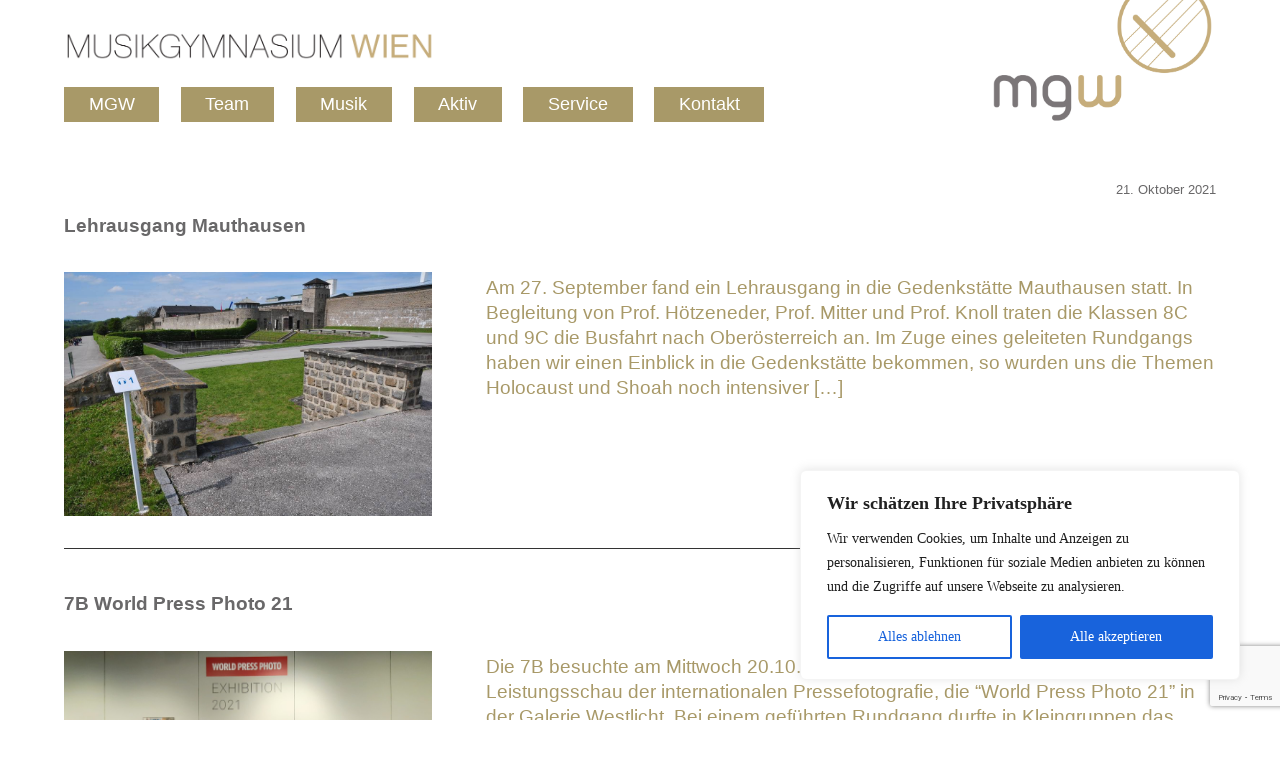

--- FILE ---
content_type: text/html; charset=utf-8
request_url: https://www.google.com/recaptcha/api2/anchor?ar=1&k=6LfmqYAUAAAAAFm_WxXt_NFT0DpJV5QinPKFPJPQ&co=aHR0cHM6Ly93d3cubWd3LmF0OjQ0Mw..&hl=en&v=PoyoqOPhxBO7pBk68S4YbpHZ&size=invisible&anchor-ms=20000&execute-ms=30000&cb=ymn2u0ebtxih
body_size: 48494
content:
<!DOCTYPE HTML><html dir="ltr" lang="en"><head><meta http-equiv="Content-Type" content="text/html; charset=UTF-8">
<meta http-equiv="X-UA-Compatible" content="IE=edge">
<title>reCAPTCHA</title>
<style type="text/css">
/* cyrillic-ext */
@font-face {
  font-family: 'Roboto';
  font-style: normal;
  font-weight: 400;
  font-stretch: 100%;
  src: url(//fonts.gstatic.com/s/roboto/v48/KFO7CnqEu92Fr1ME7kSn66aGLdTylUAMa3GUBHMdazTgWw.woff2) format('woff2');
  unicode-range: U+0460-052F, U+1C80-1C8A, U+20B4, U+2DE0-2DFF, U+A640-A69F, U+FE2E-FE2F;
}
/* cyrillic */
@font-face {
  font-family: 'Roboto';
  font-style: normal;
  font-weight: 400;
  font-stretch: 100%;
  src: url(//fonts.gstatic.com/s/roboto/v48/KFO7CnqEu92Fr1ME7kSn66aGLdTylUAMa3iUBHMdazTgWw.woff2) format('woff2');
  unicode-range: U+0301, U+0400-045F, U+0490-0491, U+04B0-04B1, U+2116;
}
/* greek-ext */
@font-face {
  font-family: 'Roboto';
  font-style: normal;
  font-weight: 400;
  font-stretch: 100%;
  src: url(//fonts.gstatic.com/s/roboto/v48/KFO7CnqEu92Fr1ME7kSn66aGLdTylUAMa3CUBHMdazTgWw.woff2) format('woff2');
  unicode-range: U+1F00-1FFF;
}
/* greek */
@font-face {
  font-family: 'Roboto';
  font-style: normal;
  font-weight: 400;
  font-stretch: 100%;
  src: url(//fonts.gstatic.com/s/roboto/v48/KFO7CnqEu92Fr1ME7kSn66aGLdTylUAMa3-UBHMdazTgWw.woff2) format('woff2');
  unicode-range: U+0370-0377, U+037A-037F, U+0384-038A, U+038C, U+038E-03A1, U+03A3-03FF;
}
/* math */
@font-face {
  font-family: 'Roboto';
  font-style: normal;
  font-weight: 400;
  font-stretch: 100%;
  src: url(//fonts.gstatic.com/s/roboto/v48/KFO7CnqEu92Fr1ME7kSn66aGLdTylUAMawCUBHMdazTgWw.woff2) format('woff2');
  unicode-range: U+0302-0303, U+0305, U+0307-0308, U+0310, U+0312, U+0315, U+031A, U+0326-0327, U+032C, U+032F-0330, U+0332-0333, U+0338, U+033A, U+0346, U+034D, U+0391-03A1, U+03A3-03A9, U+03B1-03C9, U+03D1, U+03D5-03D6, U+03F0-03F1, U+03F4-03F5, U+2016-2017, U+2034-2038, U+203C, U+2040, U+2043, U+2047, U+2050, U+2057, U+205F, U+2070-2071, U+2074-208E, U+2090-209C, U+20D0-20DC, U+20E1, U+20E5-20EF, U+2100-2112, U+2114-2115, U+2117-2121, U+2123-214F, U+2190, U+2192, U+2194-21AE, U+21B0-21E5, U+21F1-21F2, U+21F4-2211, U+2213-2214, U+2216-22FF, U+2308-230B, U+2310, U+2319, U+231C-2321, U+2336-237A, U+237C, U+2395, U+239B-23B7, U+23D0, U+23DC-23E1, U+2474-2475, U+25AF, U+25B3, U+25B7, U+25BD, U+25C1, U+25CA, U+25CC, U+25FB, U+266D-266F, U+27C0-27FF, U+2900-2AFF, U+2B0E-2B11, U+2B30-2B4C, U+2BFE, U+3030, U+FF5B, U+FF5D, U+1D400-1D7FF, U+1EE00-1EEFF;
}
/* symbols */
@font-face {
  font-family: 'Roboto';
  font-style: normal;
  font-weight: 400;
  font-stretch: 100%;
  src: url(//fonts.gstatic.com/s/roboto/v48/KFO7CnqEu92Fr1ME7kSn66aGLdTylUAMaxKUBHMdazTgWw.woff2) format('woff2');
  unicode-range: U+0001-000C, U+000E-001F, U+007F-009F, U+20DD-20E0, U+20E2-20E4, U+2150-218F, U+2190, U+2192, U+2194-2199, U+21AF, U+21E6-21F0, U+21F3, U+2218-2219, U+2299, U+22C4-22C6, U+2300-243F, U+2440-244A, U+2460-24FF, U+25A0-27BF, U+2800-28FF, U+2921-2922, U+2981, U+29BF, U+29EB, U+2B00-2BFF, U+4DC0-4DFF, U+FFF9-FFFB, U+10140-1018E, U+10190-1019C, U+101A0, U+101D0-101FD, U+102E0-102FB, U+10E60-10E7E, U+1D2C0-1D2D3, U+1D2E0-1D37F, U+1F000-1F0FF, U+1F100-1F1AD, U+1F1E6-1F1FF, U+1F30D-1F30F, U+1F315, U+1F31C, U+1F31E, U+1F320-1F32C, U+1F336, U+1F378, U+1F37D, U+1F382, U+1F393-1F39F, U+1F3A7-1F3A8, U+1F3AC-1F3AF, U+1F3C2, U+1F3C4-1F3C6, U+1F3CA-1F3CE, U+1F3D4-1F3E0, U+1F3ED, U+1F3F1-1F3F3, U+1F3F5-1F3F7, U+1F408, U+1F415, U+1F41F, U+1F426, U+1F43F, U+1F441-1F442, U+1F444, U+1F446-1F449, U+1F44C-1F44E, U+1F453, U+1F46A, U+1F47D, U+1F4A3, U+1F4B0, U+1F4B3, U+1F4B9, U+1F4BB, U+1F4BF, U+1F4C8-1F4CB, U+1F4D6, U+1F4DA, U+1F4DF, U+1F4E3-1F4E6, U+1F4EA-1F4ED, U+1F4F7, U+1F4F9-1F4FB, U+1F4FD-1F4FE, U+1F503, U+1F507-1F50B, U+1F50D, U+1F512-1F513, U+1F53E-1F54A, U+1F54F-1F5FA, U+1F610, U+1F650-1F67F, U+1F687, U+1F68D, U+1F691, U+1F694, U+1F698, U+1F6AD, U+1F6B2, U+1F6B9-1F6BA, U+1F6BC, U+1F6C6-1F6CF, U+1F6D3-1F6D7, U+1F6E0-1F6EA, U+1F6F0-1F6F3, U+1F6F7-1F6FC, U+1F700-1F7FF, U+1F800-1F80B, U+1F810-1F847, U+1F850-1F859, U+1F860-1F887, U+1F890-1F8AD, U+1F8B0-1F8BB, U+1F8C0-1F8C1, U+1F900-1F90B, U+1F93B, U+1F946, U+1F984, U+1F996, U+1F9E9, U+1FA00-1FA6F, U+1FA70-1FA7C, U+1FA80-1FA89, U+1FA8F-1FAC6, U+1FACE-1FADC, U+1FADF-1FAE9, U+1FAF0-1FAF8, U+1FB00-1FBFF;
}
/* vietnamese */
@font-face {
  font-family: 'Roboto';
  font-style: normal;
  font-weight: 400;
  font-stretch: 100%;
  src: url(//fonts.gstatic.com/s/roboto/v48/KFO7CnqEu92Fr1ME7kSn66aGLdTylUAMa3OUBHMdazTgWw.woff2) format('woff2');
  unicode-range: U+0102-0103, U+0110-0111, U+0128-0129, U+0168-0169, U+01A0-01A1, U+01AF-01B0, U+0300-0301, U+0303-0304, U+0308-0309, U+0323, U+0329, U+1EA0-1EF9, U+20AB;
}
/* latin-ext */
@font-face {
  font-family: 'Roboto';
  font-style: normal;
  font-weight: 400;
  font-stretch: 100%;
  src: url(//fonts.gstatic.com/s/roboto/v48/KFO7CnqEu92Fr1ME7kSn66aGLdTylUAMa3KUBHMdazTgWw.woff2) format('woff2');
  unicode-range: U+0100-02BA, U+02BD-02C5, U+02C7-02CC, U+02CE-02D7, U+02DD-02FF, U+0304, U+0308, U+0329, U+1D00-1DBF, U+1E00-1E9F, U+1EF2-1EFF, U+2020, U+20A0-20AB, U+20AD-20C0, U+2113, U+2C60-2C7F, U+A720-A7FF;
}
/* latin */
@font-face {
  font-family: 'Roboto';
  font-style: normal;
  font-weight: 400;
  font-stretch: 100%;
  src: url(//fonts.gstatic.com/s/roboto/v48/KFO7CnqEu92Fr1ME7kSn66aGLdTylUAMa3yUBHMdazQ.woff2) format('woff2');
  unicode-range: U+0000-00FF, U+0131, U+0152-0153, U+02BB-02BC, U+02C6, U+02DA, U+02DC, U+0304, U+0308, U+0329, U+2000-206F, U+20AC, U+2122, U+2191, U+2193, U+2212, U+2215, U+FEFF, U+FFFD;
}
/* cyrillic-ext */
@font-face {
  font-family: 'Roboto';
  font-style: normal;
  font-weight: 500;
  font-stretch: 100%;
  src: url(//fonts.gstatic.com/s/roboto/v48/KFO7CnqEu92Fr1ME7kSn66aGLdTylUAMa3GUBHMdazTgWw.woff2) format('woff2');
  unicode-range: U+0460-052F, U+1C80-1C8A, U+20B4, U+2DE0-2DFF, U+A640-A69F, U+FE2E-FE2F;
}
/* cyrillic */
@font-face {
  font-family: 'Roboto';
  font-style: normal;
  font-weight: 500;
  font-stretch: 100%;
  src: url(//fonts.gstatic.com/s/roboto/v48/KFO7CnqEu92Fr1ME7kSn66aGLdTylUAMa3iUBHMdazTgWw.woff2) format('woff2');
  unicode-range: U+0301, U+0400-045F, U+0490-0491, U+04B0-04B1, U+2116;
}
/* greek-ext */
@font-face {
  font-family: 'Roboto';
  font-style: normal;
  font-weight: 500;
  font-stretch: 100%;
  src: url(//fonts.gstatic.com/s/roboto/v48/KFO7CnqEu92Fr1ME7kSn66aGLdTylUAMa3CUBHMdazTgWw.woff2) format('woff2');
  unicode-range: U+1F00-1FFF;
}
/* greek */
@font-face {
  font-family: 'Roboto';
  font-style: normal;
  font-weight: 500;
  font-stretch: 100%;
  src: url(//fonts.gstatic.com/s/roboto/v48/KFO7CnqEu92Fr1ME7kSn66aGLdTylUAMa3-UBHMdazTgWw.woff2) format('woff2');
  unicode-range: U+0370-0377, U+037A-037F, U+0384-038A, U+038C, U+038E-03A1, U+03A3-03FF;
}
/* math */
@font-face {
  font-family: 'Roboto';
  font-style: normal;
  font-weight: 500;
  font-stretch: 100%;
  src: url(//fonts.gstatic.com/s/roboto/v48/KFO7CnqEu92Fr1ME7kSn66aGLdTylUAMawCUBHMdazTgWw.woff2) format('woff2');
  unicode-range: U+0302-0303, U+0305, U+0307-0308, U+0310, U+0312, U+0315, U+031A, U+0326-0327, U+032C, U+032F-0330, U+0332-0333, U+0338, U+033A, U+0346, U+034D, U+0391-03A1, U+03A3-03A9, U+03B1-03C9, U+03D1, U+03D5-03D6, U+03F0-03F1, U+03F4-03F5, U+2016-2017, U+2034-2038, U+203C, U+2040, U+2043, U+2047, U+2050, U+2057, U+205F, U+2070-2071, U+2074-208E, U+2090-209C, U+20D0-20DC, U+20E1, U+20E5-20EF, U+2100-2112, U+2114-2115, U+2117-2121, U+2123-214F, U+2190, U+2192, U+2194-21AE, U+21B0-21E5, U+21F1-21F2, U+21F4-2211, U+2213-2214, U+2216-22FF, U+2308-230B, U+2310, U+2319, U+231C-2321, U+2336-237A, U+237C, U+2395, U+239B-23B7, U+23D0, U+23DC-23E1, U+2474-2475, U+25AF, U+25B3, U+25B7, U+25BD, U+25C1, U+25CA, U+25CC, U+25FB, U+266D-266F, U+27C0-27FF, U+2900-2AFF, U+2B0E-2B11, U+2B30-2B4C, U+2BFE, U+3030, U+FF5B, U+FF5D, U+1D400-1D7FF, U+1EE00-1EEFF;
}
/* symbols */
@font-face {
  font-family: 'Roboto';
  font-style: normal;
  font-weight: 500;
  font-stretch: 100%;
  src: url(//fonts.gstatic.com/s/roboto/v48/KFO7CnqEu92Fr1ME7kSn66aGLdTylUAMaxKUBHMdazTgWw.woff2) format('woff2');
  unicode-range: U+0001-000C, U+000E-001F, U+007F-009F, U+20DD-20E0, U+20E2-20E4, U+2150-218F, U+2190, U+2192, U+2194-2199, U+21AF, U+21E6-21F0, U+21F3, U+2218-2219, U+2299, U+22C4-22C6, U+2300-243F, U+2440-244A, U+2460-24FF, U+25A0-27BF, U+2800-28FF, U+2921-2922, U+2981, U+29BF, U+29EB, U+2B00-2BFF, U+4DC0-4DFF, U+FFF9-FFFB, U+10140-1018E, U+10190-1019C, U+101A0, U+101D0-101FD, U+102E0-102FB, U+10E60-10E7E, U+1D2C0-1D2D3, U+1D2E0-1D37F, U+1F000-1F0FF, U+1F100-1F1AD, U+1F1E6-1F1FF, U+1F30D-1F30F, U+1F315, U+1F31C, U+1F31E, U+1F320-1F32C, U+1F336, U+1F378, U+1F37D, U+1F382, U+1F393-1F39F, U+1F3A7-1F3A8, U+1F3AC-1F3AF, U+1F3C2, U+1F3C4-1F3C6, U+1F3CA-1F3CE, U+1F3D4-1F3E0, U+1F3ED, U+1F3F1-1F3F3, U+1F3F5-1F3F7, U+1F408, U+1F415, U+1F41F, U+1F426, U+1F43F, U+1F441-1F442, U+1F444, U+1F446-1F449, U+1F44C-1F44E, U+1F453, U+1F46A, U+1F47D, U+1F4A3, U+1F4B0, U+1F4B3, U+1F4B9, U+1F4BB, U+1F4BF, U+1F4C8-1F4CB, U+1F4D6, U+1F4DA, U+1F4DF, U+1F4E3-1F4E6, U+1F4EA-1F4ED, U+1F4F7, U+1F4F9-1F4FB, U+1F4FD-1F4FE, U+1F503, U+1F507-1F50B, U+1F50D, U+1F512-1F513, U+1F53E-1F54A, U+1F54F-1F5FA, U+1F610, U+1F650-1F67F, U+1F687, U+1F68D, U+1F691, U+1F694, U+1F698, U+1F6AD, U+1F6B2, U+1F6B9-1F6BA, U+1F6BC, U+1F6C6-1F6CF, U+1F6D3-1F6D7, U+1F6E0-1F6EA, U+1F6F0-1F6F3, U+1F6F7-1F6FC, U+1F700-1F7FF, U+1F800-1F80B, U+1F810-1F847, U+1F850-1F859, U+1F860-1F887, U+1F890-1F8AD, U+1F8B0-1F8BB, U+1F8C0-1F8C1, U+1F900-1F90B, U+1F93B, U+1F946, U+1F984, U+1F996, U+1F9E9, U+1FA00-1FA6F, U+1FA70-1FA7C, U+1FA80-1FA89, U+1FA8F-1FAC6, U+1FACE-1FADC, U+1FADF-1FAE9, U+1FAF0-1FAF8, U+1FB00-1FBFF;
}
/* vietnamese */
@font-face {
  font-family: 'Roboto';
  font-style: normal;
  font-weight: 500;
  font-stretch: 100%;
  src: url(//fonts.gstatic.com/s/roboto/v48/KFO7CnqEu92Fr1ME7kSn66aGLdTylUAMa3OUBHMdazTgWw.woff2) format('woff2');
  unicode-range: U+0102-0103, U+0110-0111, U+0128-0129, U+0168-0169, U+01A0-01A1, U+01AF-01B0, U+0300-0301, U+0303-0304, U+0308-0309, U+0323, U+0329, U+1EA0-1EF9, U+20AB;
}
/* latin-ext */
@font-face {
  font-family: 'Roboto';
  font-style: normal;
  font-weight: 500;
  font-stretch: 100%;
  src: url(//fonts.gstatic.com/s/roboto/v48/KFO7CnqEu92Fr1ME7kSn66aGLdTylUAMa3KUBHMdazTgWw.woff2) format('woff2');
  unicode-range: U+0100-02BA, U+02BD-02C5, U+02C7-02CC, U+02CE-02D7, U+02DD-02FF, U+0304, U+0308, U+0329, U+1D00-1DBF, U+1E00-1E9F, U+1EF2-1EFF, U+2020, U+20A0-20AB, U+20AD-20C0, U+2113, U+2C60-2C7F, U+A720-A7FF;
}
/* latin */
@font-face {
  font-family: 'Roboto';
  font-style: normal;
  font-weight: 500;
  font-stretch: 100%;
  src: url(//fonts.gstatic.com/s/roboto/v48/KFO7CnqEu92Fr1ME7kSn66aGLdTylUAMa3yUBHMdazQ.woff2) format('woff2');
  unicode-range: U+0000-00FF, U+0131, U+0152-0153, U+02BB-02BC, U+02C6, U+02DA, U+02DC, U+0304, U+0308, U+0329, U+2000-206F, U+20AC, U+2122, U+2191, U+2193, U+2212, U+2215, U+FEFF, U+FFFD;
}
/* cyrillic-ext */
@font-face {
  font-family: 'Roboto';
  font-style: normal;
  font-weight: 900;
  font-stretch: 100%;
  src: url(//fonts.gstatic.com/s/roboto/v48/KFO7CnqEu92Fr1ME7kSn66aGLdTylUAMa3GUBHMdazTgWw.woff2) format('woff2');
  unicode-range: U+0460-052F, U+1C80-1C8A, U+20B4, U+2DE0-2DFF, U+A640-A69F, U+FE2E-FE2F;
}
/* cyrillic */
@font-face {
  font-family: 'Roboto';
  font-style: normal;
  font-weight: 900;
  font-stretch: 100%;
  src: url(//fonts.gstatic.com/s/roboto/v48/KFO7CnqEu92Fr1ME7kSn66aGLdTylUAMa3iUBHMdazTgWw.woff2) format('woff2');
  unicode-range: U+0301, U+0400-045F, U+0490-0491, U+04B0-04B1, U+2116;
}
/* greek-ext */
@font-face {
  font-family: 'Roboto';
  font-style: normal;
  font-weight: 900;
  font-stretch: 100%;
  src: url(//fonts.gstatic.com/s/roboto/v48/KFO7CnqEu92Fr1ME7kSn66aGLdTylUAMa3CUBHMdazTgWw.woff2) format('woff2');
  unicode-range: U+1F00-1FFF;
}
/* greek */
@font-face {
  font-family: 'Roboto';
  font-style: normal;
  font-weight: 900;
  font-stretch: 100%;
  src: url(//fonts.gstatic.com/s/roboto/v48/KFO7CnqEu92Fr1ME7kSn66aGLdTylUAMa3-UBHMdazTgWw.woff2) format('woff2');
  unicode-range: U+0370-0377, U+037A-037F, U+0384-038A, U+038C, U+038E-03A1, U+03A3-03FF;
}
/* math */
@font-face {
  font-family: 'Roboto';
  font-style: normal;
  font-weight: 900;
  font-stretch: 100%;
  src: url(//fonts.gstatic.com/s/roboto/v48/KFO7CnqEu92Fr1ME7kSn66aGLdTylUAMawCUBHMdazTgWw.woff2) format('woff2');
  unicode-range: U+0302-0303, U+0305, U+0307-0308, U+0310, U+0312, U+0315, U+031A, U+0326-0327, U+032C, U+032F-0330, U+0332-0333, U+0338, U+033A, U+0346, U+034D, U+0391-03A1, U+03A3-03A9, U+03B1-03C9, U+03D1, U+03D5-03D6, U+03F0-03F1, U+03F4-03F5, U+2016-2017, U+2034-2038, U+203C, U+2040, U+2043, U+2047, U+2050, U+2057, U+205F, U+2070-2071, U+2074-208E, U+2090-209C, U+20D0-20DC, U+20E1, U+20E5-20EF, U+2100-2112, U+2114-2115, U+2117-2121, U+2123-214F, U+2190, U+2192, U+2194-21AE, U+21B0-21E5, U+21F1-21F2, U+21F4-2211, U+2213-2214, U+2216-22FF, U+2308-230B, U+2310, U+2319, U+231C-2321, U+2336-237A, U+237C, U+2395, U+239B-23B7, U+23D0, U+23DC-23E1, U+2474-2475, U+25AF, U+25B3, U+25B7, U+25BD, U+25C1, U+25CA, U+25CC, U+25FB, U+266D-266F, U+27C0-27FF, U+2900-2AFF, U+2B0E-2B11, U+2B30-2B4C, U+2BFE, U+3030, U+FF5B, U+FF5D, U+1D400-1D7FF, U+1EE00-1EEFF;
}
/* symbols */
@font-face {
  font-family: 'Roboto';
  font-style: normal;
  font-weight: 900;
  font-stretch: 100%;
  src: url(//fonts.gstatic.com/s/roboto/v48/KFO7CnqEu92Fr1ME7kSn66aGLdTylUAMaxKUBHMdazTgWw.woff2) format('woff2');
  unicode-range: U+0001-000C, U+000E-001F, U+007F-009F, U+20DD-20E0, U+20E2-20E4, U+2150-218F, U+2190, U+2192, U+2194-2199, U+21AF, U+21E6-21F0, U+21F3, U+2218-2219, U+2299, U+22C4-22C6, U+2300-243F, U+2440-244A, U+2460-24FF, U+25A0-27BF, U+2800-28FF, U+2921-2922, U+2981, U+29BF, U+29EB, U+2B00-2BFF, U+4DC0-4DFF, U+FFF9-FFFB, U+10140-1018E, U+10190-1019C, U+101A0, U+101D0-101FD, U+102E0-102FB, U+10E60-10E7E, U+1D2C0-1D2D3, U+1D2E0-1D37F, U+1F000-1F0FF, U+1F100-1F1AD, U+1F1E6-1F1FF, U+1F30D-1F30F, U+1F315, U+1F31C, U+1F31E, U+1F320-1F32C, U+1F336, U+1F378, U+1F37D, U+1F382, U+1F393-1F39F, U+1F3A7-1F3A8, U+1F3AC-1F3AF, U+1F3C2, U+1F3C4-1F3C6, U+1F3CA-1F3CE, U+1F3D4-1F3E0, U+1F3ED, U+1F3F1-1F3F3, U+1F3F5-1F3F7, U+1F408, U+1F415, U+1F41F, U+1F426, U+1F43F, U+1F441-1F442, U+1F444, U+1F446-1F449, U+1F44C-1F44E, U+1F453, U+1F46A, U+1F47D, U+1F4A3, U+1F4B0, U+1F4B3, U+1F4B9, U+1F4BB, U+1F4BF, U+1F4C8-1F4CB, U+1F4D6, U+1F4DA, U+1F4DF, U+1F4E3-1F4E6, U+1F4EA-1F4ED, U+1F4F7, U+1F4F9-1F4FB, U+1F4FD-1F4FE, U+1F503, U+1F507-1F50B, U+1F50D, U+1F512-1F513, U+1F53E-1F54A, U+1F54F-1F5FA, U+1F610, U+1F650-1F67F, U+1F687, U+1F68D, U+1F691, U+1F694, U+1F698, U+1F6AD, U+1F6B2, U+1F6B9-1F6BA, U+1F6BC, U+1F6C6-1F6CF, U+1F6D3-1F6D7, U+1F6E0-1F6EA, U+1F6F0-1F6F3, U+1F6F7-1F6FC, U+1F700-1F7FF, U+1F800-1F80B, U+1F810-1F847, U+1F850-1F859, U+1F860-1F887, U+1F890-1F8AD, U+1F8B0-1F8BB, U+1F8C0-1F8C1, U+1F900-1F90B, U+1F93B, U+1F946, U+1F984, U+1F996, U+1F9E9, U+1FA00-1FA6F, U+1FA70-1FA7C, U+1FA80-1FA89, U+1FA8F-1FAC6, U+1FACE-1FADC, U+1FADF-1FAE9, U+1FAF0-1FAF8, U+1FB00-1FBFF;
}
/* vietnamese */
@font-face {
  font-family: 'Roboto';
  font-style: normal;
  font-weight: 900;
  font-stretch: 100%;
  src: url(//fonts.gstatic.com/s/roboto/v48/KFO7CnqEu92Fr1ME7kSn66aGLdTylUAMa3OUBHMdazTgWw.woff2) format('woff2');
  unicode-range: U+0102-0103, U+0110-0111, U+0128-0129, U+0168-0169, U+01A0-01A1, U+01AF-01B0, U+0300-0301, U+0303-0304, U+0308-0309, U+0323, U+0329, U+1EA0-1EF9, U+20AB;
}
/* latin-ext */
@font-face {
  font-family: 'Roboto';
  font-style: normal;
  font-weight: 900;
  font-stretch: 100%;
  src: url(//fonts.gstatic.com/s/roboto/v48/KFO7CnqEu92Fr1ME7kSn66aGLdTylUAMa3KUBHMdazTgWw.woff2) format('woff2');
  unicode-range: U+0100-02BA, U+02BD-02C5, U+02C7-02CC, U+02CE-02D7, U+02DD-02FF, U+0304, U+0308, U+0329, U+1D00-1DBF, U+1E00-1E9F, U+1EF2-1EFF, U+2020, U+20A0-20AB, U+20AD-20C0, U+2113, U+2C60-2C7F, U+A720-A7FF;
}
/* latin */
@font-face {
  font-family: 'Roboto';
  font-style: normal;
  font-weight: 900;
  font-stretch: 100%;
  src: url(//fonts.gstatic.com/s/roboto/v48/KFO7CnqEu92Fr1ME7kSn66aGLdTylUAMa3yUBHMdazQ.woff2) format('woff2');
  unicode-range: U+0000-00FF, U+0131, U+0152-0153, U+02BB-02BC, U+02C6, U+02DA, U+02DC, U+0304, U+0308, U+0329, U+2000-206F, U+20AC, U+2122, U+2191, U+2193, U+2212, U+2215, U+FEFF, U+FFFD;
}

</style>
<link rel="stylesheet" type="text/css" href="https://www.gstatic.com/recaptcha/releases/PoyoqOPhxBO7pBk68S4YbpHZ/styles__ltr.css">
<script nonce="k9klDOU3J_JeoF-MdLN50Q" type="text/javascript">window['__recaptcha_api'] = 'https://www.google.com/recaptcha/api2/';</script>
<script type="text/javascript" src="https://www.gstatic.com/recaptcha/releases/PoyoqOPhxBO7pBk68S4YbpHZ/recaptcha__en.js" nonce="k9klDOU3J_JeoF-MdLN50Q">
      
    </script></head>
<body><div id="rc-anchor-alert" class="rc-anchor-alert"></div>
<input type="hidden" id="recaptcha-token" value="[base64]">
<script type="text/javascript" nonce="k9klDOU3J_JeoF-MdLN50Q">
      recaptcha.anchor.Main.init("[\x22ainput\x22,[\x22bgdata\x22,\x22\x22,\[base64]/[base64]/[base64]/[base64]/cjw8ejpyPj4+eil9Y2F0Y2gobCl7dGhyb3cgbDt9fSxIPWZ1bmN0aW9uKHcsdCx6KXtpZih3PT0xOTR8fHc9PTIwOCl0LnZbd10/dC52W3ddLmNvbmNhdCh6KTp0LnZbd109b2Yoeix0KTtlbHNle2lmKHQuYkImJnchPTMxNylyZXR1cm47dz09NjZ8fHc9PTEyMnx8dz09NDcwfHx3PT00NHx8dz09NDE2fHx3PT0zOTd8fHc9PTQyMXx8dz09Njh8fHc9PTcwfHx3PT0xODQ/[base64]/[base64]/[base64]/bmV3IGRbVl0oSlswXSk6cD09Mj9uZXcgZFtWXShKWzBdLEpbMV0pOnA9PTM/bmV3IGRbVl0oSlswXSxKWzFdLEpbMl0pOnA9PTQ/[base64]/[base64]/[base64]/[base64]\x22,\[base64]\\u003d\x22,\x22woXDm8Kjw6wLN2ldbnXCkMKCw6M2Z8O2O1PDtsKrSELCscO5w5tMVsKJJsKGY8KOEcKrwrRPwrHCuh4LwoN7w6vDkR5EwrzCvkMnwrrDokF6FsOfwpN6w6HDnmvCtl8fwpnCicO/[base64]/DmMKHw5QHw6B6bXXCicK7w73Dt8O+WcOIPcObwp5Bw6wMbQrDq8K9wo3ChiYEYXjClsOcTcKkw4tFwr/[base64]/VhLCtU1awrDCnMOfw7h0HcOqwofDqkgIOsKsEBbCkmXClXszwofClMKqCQpJw7nDmS3CsMOsLcKPw5QuwrsDw5gwQcOhE8KAw67DrMKcHi5pw5jDv8KZw6YcSMOew7vCnzLChsOGw6o0w6bDuMKewpTCq8K8w4PDp8KPw5dZw6LDscO/YF8sUcK2wp7DisOyw5kwKCU9wp14XE3ChT7DusOYw6jCrcKzW8KedhPDlEwXwoorw49OwpvCgzXDqMOhbw3DnVzDrsKcwrHDuhbDrH/CtsO4wppUKADCuH0swrhjw5tkw5VgAMONAQxUw6HCjMKBw6PCrSzCqRbCoGnCt3DCpRRHc8OWDWVMOcKMwpjDtTM1w47CnhbDpcKpOMKlIWHDh8Kow6zCtg/DlxYCw6jCiw0FZ1dDwqppS8OYMMKCw4XCo0jCgmzCmMK9cMKYPixoYiQVw6/Dh8KTw4TCskN+biLDuR4KKMOBWDF7TynDknvDgiAJwpAGwqEHXcKZwqRBw5oEwpxOT8KZdWkZQSTCl2nChm4eWCYWcz/DnMKew4srw77DosOmw65aw7nCnsKsNCxWwoTDog/Cg0pEScOSVMOQwpLCr8KPwqzCssKkSHfDgsOWf1vDjRN5TUlAwqdvwromwrfCq8KSwp3CicORwr03dgTDhW8xw4PCg8KRUR1Mw6lVw41tw7nCtsKPw4/[base64]/TsKaPcOhwrp3w6/CpsKgYsKrccKTTsKmaWElwp/CqcK/JRjCnXDDqsKAfng7KzxBX1zCscO1N8KYw4FuAMOkw4hsRiHCpwXDtCnCoVvCvcO3YizCpsKZOsKnw5d5TcK2OU7ChsKKaXwiYMKCZjdiw6w1QMOBW3bDnMOowo7DhS1Rd8OMbhU1w70Ow4/[base64]/DrmYKGn5cSgXCuGrDuDIewoIkHWPDrQDCtGRzKsOCw5TCu1fDtsOrbVdkw4pJc0VEw47DqMOMw4sLwqYqw4xqwpvDtTgzeHzCnWMZQ8KrXcKjwrXDqBXCjRTCjgAZfMKDwo9UVR/CusOUwrjChwDCqsO8w6LDv3xZNg3DiRrDscKJwrNYw57Ch0lDworDklUXw47DrVoQGMK+fcKJC8K0wrJ5w5vDkMOQLHjDpw3DjwvDjHHDoxvCh2DCow3Dr8KOHsKuZcK/JMObB33Cu1AawrvCom91HQdHcyfCiVLCgCfCg8KpS3hUwrJRwo59w5rCv8KGJXxLw5DCi8Omw6HDksK/w63CjsOgf0XDgCc+O8OKwrDDlkRWwrhxMTbCoD9OwqHCs8K5ZQ/Ch8KkZ8ODw4HDlhYQbcOiwpTCjwFuEMO/[base64]/[base64]/Cl8KawpbDsG7DnsKHwohswodRwp9DUcOvw7Mtwp/Cuh92AmfDpMKawod/eycGwoLCvRXCmcKhw4I5w73DpTPDvwFnbhHDmFPDjn0oLXPDtwrCisKTwqDCo8KXwqcsbcO5HcOPwojDkGLCv3HCmFfDqgXDuGXCn8OFw7gnwqIyw6g0QjnCj8KGwrPDpMK/wqHCnH3DmsK1w5VmFwNtwpAHw4U9R17ClcOIw6l3w4x0N0vDo8KLPcOgSn4Uw7NlFWLCj8OdwprDocOEG3LCngfChMO9e8KcOcKZw4zCgsKYDEJUwqTCisK+JsKmNjnDi1HCpsO/w4INGGPDmR7Ct8ONw4TCm2wEdcOBw6EBw6k3wr0CeBZjfRZcw6vDuhsGI8OQwqBPwq97wq3DvMKmw6rCsDcfw5YIw54TaE4xwoUYwoNcwozDqw03w5XCrcOhw7dcc8OXQ8OCwq4Tw4vCiD7CtcOew6TDo8O+wqwLZsK5w65Ye8OLwrDDlcKKwoUcTcKDwrZ/wo/CngHCh8OOwpJhGMO3e0FuwqfCtsO9GcKlXwRjJ8Olwo9nWcK6J8K4wrYKdCUWU8KmB8K9wqkgDsO3CMKzw6tZw5vDgUvDl8OEw5zDk0/DuMOyUG7CoMK+GsOwGcO6wonDoAR3GcKwwpnDmsOfCsOtwr4rw5LClhMCw40YbMOiwpXCnMO0ScOCRHzChE05XwdCTwzCrhzCusKTYlskwr/DiFBvwqXCq8Kqw6vCoMOpHkPDuzHDhyHCrE5CB8KEIC4kwr3DjcOwM8OaFU8lZcKBw4E4w67DhcOjdsKOUW7DjBfCvcK6aMOtR8K/[base64]/wqQRwrvCvSbDkB/[base64]/Dl8KUBlfCqsKeEcOGw4plIH7CgBhcKTjDj25cw5Z4w53DvzUuw4I5ecK6dnNvGcOzw4hSwrlwWUx+PMOqwow+XsK2IcK/[base64]/DjWlqwpfDq8OeB35FwofCp8OJYcKUwpF0I057w7wrwr/[base64]/w6DDkMO3fcKpdcOQGn87w7LDiMKzQFtceMK7wq8ywq7Cuy/DtnnDnsKcwoBMSjIlXFwBwqZYw6wmw4tvw5ZLMG0mI2vCmy9swoBvwqM2w77CicO3w7fDpwzCg8KHGDDDrCvDgMOXwqpBwpUOawrCmcO/[base64]/DscOHw7bDiCdGWcO4QQbDpsOMw7BVwr/DisOSBsObVwPDjFLCgzVqwr7CgcK7w4hjDUMcL8ONDlrDrcOiworDuCBBWMOkSAbDvksYw6rDhcOAfwfDqntHw4DCsB3CnA5bGxLCuA8IRCNJI8OXw6PDoC7CiMKJUjpbwpR/wqLDpE0cEMOeMzzDhXYdw5PCmwoCXcOowoLCvSByLQXCl8KSCwQJbVrCpT9tw7pMw4IzIV1Kwrh6KcOSa8O6GyUcFEIPw4/DvMKgaGbDvHoDSSrCunJsXsO8PcKYw4o3WFpww6wmw6/[base64]/DssKnUxjChk0nwqAHbsK1dVRgw5Ymw5MqwpXDs2DCmTAtw5LDm8Kaw4NAbsO8wojDlMK2woDDoEXCj39NTi/CrsK7OyEAwpNjwr1kw4/[base64]/[base64]/[base64]/Ci8Kcw6wNNcOuNsO0IcOZZzBsQ8KBwpTDkl4AWcKcd1NoA3nCnV7DncKROk1cw5jDpEtawr1XODXDjQ9pwpTDui3CsVA2WUNPw6rCj0B9HcONwr0Qw4jDkS0Zw4DCnyVYUcOmXcK/GsOICsO5dWLCvDNnw7XCoiLChglBS8Kdw7MwwpLCp8O/BsOLCVbCocOrYsOcU8K/w5/[base64]/Cg8OAwrAjwqpaw65Vw4/DrF/DtEnCpjnCsG/[base64]/[base64]/wqhlRcKAwpkxMgU/B3YbKU86ScO3aVfCqWLCoCEWwqZ9wobCicOXPEs3w5ZqdcKpw6DCo8K8w6/CgMOxw7LDncO5KsKowqMSwr/CuRfDtsKRKcKLRsOhAF3DkXF3wqYUeMKaw7TDllBcwqs9GMK+FzrDtsOrw5pLwrXCqUY/w4/DpnN9w7DDrxstwqUAw70kBEXCl8OuAsOkw48iwovCk8Kgwr7CqFfDhsOxRsOFw7bDhsK6QsO8wrTCjzjDmsOEPnHDoFgueMO/[base64]/ChEI4w7DDpcOBw4tiAsKjw6DDg3Vsw7jCtMKiw44Nw5HChFxoLsOvQT7Dm8KlJMOXw6AWwpguWlfDh8KKZx/CgmJuwoAjS8OBwovDlg/CtMO8wrZ6w7jDuxoLwpMFw7DDoFXDqljDvMKJw4fChjrCrsKLwpfCt8OPwq4lw6rDpidKVFBqwrpNXsO/PsOiF8O/[base64]/w4TDsSjClgnDgMO0IMO0XMOzJUZKw7xIwogCw4nDqktjWA0qwqZjd8KHBjBZwqfClUNaPm3CssOoSMO2wpRFw4bCmMOlasKCw6vDvcKNaQDDl8KTUMObw4nDr2xgwrgYw7DDnsKYSFVUwoXDgh0gwoXDmGjCoWAmRFDCg8KMw7zCmzlPw5rDvsK2MRZZwrbCtjdvwp/[base64]/CksKzFhLDohvCqQnDlMK9wozCnW0WD3gUajAZWMKlZcKWw7TDvn/Cnm0pw5zCsU9fOX7DuSTDlsO5worCqW44XsOawqhLw6dywrnDhsKkw4gCY8OJIi5+wrV7w4bCgMKGfikgBHgdwoF/wowHwprCo1XCscK2wqFrJ8KCwqfCm1LCjjvDiMKNXDTDrxg1DTXCgcKUZS4/[base64]/Dj8O7wrE9OkrDi8K0Fl3Cu2olwr16wq/CqcKde8KBw4h2wq/CkV9RL8O+w4XDqk/[base64]/DrhvCpsO2wqgpwrRQw4TDgSZULXXCi0QsMcORNWRrWsKuBsKLwqXCvsOsw7vDm0oLS8OTwr7DqMOtYQLCmhIKw4TDk8KGA8KUDxE7wo3DmiJhUhRYwqs3wpNfbcOQUsKBRSHDvMKkIyPCkMKHXUPDl8OtST9vM2o/YMKDwolRDntswoZQEAHCgVoldC9wUn4aeDjDq8OewoLChMOrQcOaBWrDpjzDmMK/AcKGw4XDvBMnLxI/w77Di8OfUnjDnMKxw5hXUMOCwqYYwojCtlXCssOiexhwNSp7esKvQz4mwo3ClWPDjk/CgWTChMKDw4bDilR8Vgg9wqjDiWlfwqR6wpACRsOoQxnDkMKbQsO9wo1NY8Odw5/CgMOseG7CkMOXw4ZrwqbCuMO/TgB2PcK+wo/Dr8OnwrQjC0xnEAdiwqHCtMOrwojDs8KEWMOeBsOHwr7Dj8OWC0x/wpw4w7ByDQxew5XCjWbCvjBNcMO3w7ZIIAgbwrjCvsODC2LDuWAFfjkaeMKyecKVwqLDhsOzw5k/CMOQwqHDg8O3wrV2D24qS8KXw5VhHcKGXQ7DvX/DiEdTVcKkw5/[base64]/CviHCiDFqw4/CkgRGNsOfw7rDiCPCmBJ/wrktw7TDr8KWwpxtSnw2D8OtAMKrCsO1wrwcw4HCiMKrw5M0IAJML8K6LDAlAGQKwrLDnRnCtBl3MC4GwpHDnCMGw7/DjHFYw6DCg3rCrMOXfMK1Im9IwpLCtsKmwq3Ck8Opw4nDiMOXwrDDj8KqwqHDjkjDqG0jw49qwo/Dr0nDu8OuXVYvEBgrw7gqDXd+wqg0IcOuGHxWVgnDncKRw7/[base64]/Dj8OXw77Dji/[base64]/CicO3w43DqCgnbsKBwpvDmsK7wpTChcKnGT7DmV7DoMOlPsO6w4tiUW95dAPDqBlPwo/DuSlONsKzw4/CjMO2cw0nwoAewpHDpQjDrlIXwrI4HcOkJhIiw5XDhGDDji5kfDvCuBJWDsOxKsOKw4TChmAywqB4YcOEw63CicKbJMKrwrTDtsKZw7RJw50QT8KMwoPDn8KDXSl0fcOjTMOYM8K5wpZ0WVF5wrQ+w7EUaDwPGy/CqUNJCsOYcVsXIFstw5EALcKLw6/DgsOLIihTw6BvJcKLIsOywokwZnPClkQ3X8KJJxbDj8O+S8O9w4oAeMO3w4vDpmEVw5cmwqF7SsKdYAjCnMOAQcK4woPDmMOmwp0XfkvCpVXDtBUrwqEMw6DCjcKlRF/CucOPF1DCmsO/YsKkHQ3CgwFCw7taw63CuzpwSsONKBRzwrlYScOfw47Cl3jDjUrCqSTDmcOEwo/DqMOHQ8ORWmk5w7NyUHdjdsOdYXjCocKAK8Ozw6wGXQnDjjt0SXPCgsKUw4YRF8KYbRB/w5cGwqFUwrBEw7TCsUzCm8KheiMANMKDYsOMVsOHOGYNw7/DhEQWw4JjZwvCksOhwoI4Rk1Qw5c/[base64]/BkI6D8Kpd8O7w7IswqILw5BdYcOZa8K+ZsOBCEfCmBZvw7Bqw63DqMKOZRxlTMKBwpdrMlvCrC3ClAzCpWNlCgDDrwUxCMOhIsK1XH3CoMKVwrfDgUnDg8Okw5VeVAlAwrxlw7/CoXduw6LDmEEQdzrDoMKvMT1gw7ZBwrx8w6vDkAlzwoLDu8KLAzQwMw1kw7smw5PDnVMxb8OYYzglw4nCi8ONGcOzHHHCmcO/GMKIwr/[base64]/[base64]/w5vCkxctwo8GfMOUwobDrMO6wp5yaMOhTVBIwoAzQcOfw7TDjx7DlFggdyVqwrkDwpfDjcK6wovDi8KVw7/Dt8KrUcO2w7jDlE0dbMKoUsKXwoFew7DDlMOGQE7DisOVFgDDqcOHXsONVitDwrLDkSLDgAvCgMKJw6XDjMOmLSN1fcOOwr87GlVmwqrCtAgdSMOJw5nCvsOzM3PDhwpVSUTClC/DlsKHwrTDrDDChsK4wrTCq0HClWHDnHs2HMOxNkZjBkPDl3xDfS4qwo3ClcOCOGlGfRnChsOmwo10MgoxBQzClsKbw57DjcKTwofDsyrDgsKVw5TDiHd5wprDhMOvwprCtcKIXkHCm8K/w5tWwrw7wrjDscKmw70uw4VaCit+IsOxJifDlTTCpsKTDsO9LcKnwonDv8OiFMKyw5oZDsKpJlLDtHwuwpM6B8OVQMO3KEE7w75XHcKuEDPDlcOQAknCgsKlLMKiZmDCpQdoRAHCgzzChCdACMOMQn0/[base64]/TsO8acOUVHElS8ODwo7Cnl1vdcKkd8OVbMOVw4I5w6Fww4fCgXlYwqBrwpXDngXCicOkM1TCiCscw5zCrcO/w51Kw7R+wrZJEcKmw4lOw6jDh3rDpFM/[base64]/AmjCjAfDoGx/wpFlwrjDil4VwpvCqm/DmXvCjsOgMy3Dk13DqSQSdQ3Co8KGWm5Aw5fCuH7DlQ3Cv31Mw4PCksO0wq/DkC5XwrI2QcOmDMOowpvCqMOOV8Kqa8OXwoPCrsKddsOjZcOgAcOuw4HCqMKpw5kQwq/DuiAbw4oxwqYWw444wpfDpjjCux3CiMOkwrXCnn03wq3DpMOYGXBvw4/Dm1nCk23Ds3TDqCpkw5wMw7hcw4lyCgJnRl58LMKtWcO/wrhVw4XCj2QwDWAawoTCv8OmK8KEQ0M3w7vDgMKnw7rCgsO1wrwrw73Di8OmJ8K4w4bCo8OhdS1+w4TCiXXCqTzCuRPCqBPCrSrConMYfTkUwpFkwpvDr05UwpbCicO4wr7Dt8O3w6Quwpp4R8O/wr4BOlUow4l4fsODwpZ6w5k0FHkuw6onfU/CmMOfNztYw7rCpCfDkcKcwpDCoMKuwr7DmsKrQcKHRsOIwookLEZzLjrDjcKYQsOIBcKHcsK1w6DCnD3ClD3DgXFScHpyA8KQdBbCrwDDqH7Dn8OXAcOBKsO+wq4eCFbDvsOgwp3DgsK2BMKzwrBfw4jDn3bCrixSclhIwrPCqMO1wq/CmcOBwooYw4EqPcKrH0XCnMOww71wworCkHPCm3o9w5HDgSMZIsKOw5PCoVhLwpYRP8Kew7BWInBUeR9bR8KUYF43Y8OwwpIkU2lvw69Hwq7CusKCTcOuw4LDhxrDgMKXPMK/wrRRTMOXw5ljwrUDfcKDSMOjVkfChGvDkx/CucOLZ8OYw71cJ8KHw6U5EMO5bcObHnnDjMOYXA3CkQXCssKZWxPDhSl2woRZwofCpsOsZhnDscKOwph4w4LCrC7DtjTCmsO5PAkbQMKgXcKwwrXDvcKucsOkMBQ1HWE4w7TCrnHCvcO6w63DqMKhVsK/VwHClAEkwoXCtcOYwprDn8KuGTzCvVk1wqPCiMKYw71uJD/Cmw4cw619w6TDvQlrMsOyUwnCscK5w4J5MSVucsOXwroUw4nDjcO3wqIhwpPDqTIzw7ZQcsOvVsOcwqZUw47Dv8KowoPDlkoZIUnDgH5zLcOAwqzCun4kKcOgDsKpwqPCgjtXNAfDkMKGAiTCsTknN8OJwpXDhcKQXlTDo3/DgcKDN8O0XD7DvcOHFMOJwrPDlCFiwoPCiMOFYsK/QcOIwpHCvSRZRh3DlyHCthNqwrpdw5bCvMO0KcKBecK8wppEP11mwq/CqMKvw7LClcONwpQOODBHBsOtCcOiwq5Cbi9Mwq54w47DscOEw5cSwpnDqRI+w4PCiG0uw6PDs8OhBn7DrcOQwp1ow53DuCjCgmvCisKTw7Vxw47CqX7Ci8Kvw6UNT8OfC23Dm8KPw4RGCsK0A8KMwo1sw687L8Ogwopuw54EFTHCrzQVwpZ1eGTDmRB1IT/CgQ/Dg08JwotZwpPDnUdJQ8O3WcKdBhnCo8OiwqnCjVVcwqPDrcOtJcObe8OdfnkIw7bDocKKScOkw7ElwqBgwrTDk2TDu0QdZwICdcOlwqAwH8Ogwq/CusKUw7Fnbm1zw6DDnDvDkMOlRkNpWn3Ctg3CkCIJTXpOw5HDgW1mI8KEbMKhBDjDkMOJw47DikrDvsOmHRXDncO5w6dMw4g8WT1MZiHDmMOlNcO/Knx9GMKgwrhrwo/CpTTDmUgVwqjClMOpGcOhF3DDrj9Sw4oBwrnDgsOXD3TCq3okEcOlwoXCqcOrB8KrwrTDu0/DkU8mXcKtMCpNZcONUcOlwr5Yw4oHwrDDgcKXw4bCgSsBw7jCkHpZZsOewr0ALcKqGkANWsKVw67Dt8K3wo7CiXzCr8OtwpzDuVHCuGDCsRjCjMOpOljCuCnCiQLCrQRlw6Mrw5Jww6/CizsBwp/DomBdw7LCpjHDllnDhwPDkMOEwpotw6HDosKRMRHCoHTDlEhvJEPDjMOZwp7Cv8O4FsKjw7ZjwpnDhTg2w5/CvVxkacKPw5vCqMO7AcOewrJswp/ClMODbcKYwq/CiGjCn8KVEVNcFyUsw5vDrznCksKxwoZaw6jCpsKDwrvCk8KYw4oPJAwywrhVwqB/[base64]/DpsKDw5fCgV3DisO1XcOvw7ECIgMpUgZUEGFRwp7DrMOvRAt2wqLDuDg/w4d2F8KpwpvCs8Obw5TDr3UAeXktSmgMD3pnwr3DhX8JWsKQw5MMwqnDlClSCsONM8OFAMKAw7DCjMKEfG0BQyXCh2c2LcOyBWXCjB00wq3Dp8O3YcKUw5jDpUnClMK5w7RMwoFHbcKvw7rDn8Ovw7NOwpTDn8KkwqbDgSfCviTCjUPCqsK7w7PDmTvCp8O3wp/DkMK2KGoBw6spw5xQMsOVUxHClsKCQDjCtcOaE27DhBDCucKXW8OvdntUwpzClntpw4ZfwpJDwpDDsjHCh8K4GMKvwpowZDlMG8OpT8O2E2LDtFZxw4EifkNNw7rCm8KUQGXDvW7CocKVHxPCoMOzcDBNHcKew4/CmTtEw6jDocKLw5vCsGEAfcOTS082cwU/w5whM31HRsKOwptLMVRCSm/DtcKmw7/[base64]/DusOlwqQhCsK/IgE6QcOgwqnCscOFZ8O9w50GKcONw4MDYmrDvUzDi8KiwqtuXsKqwrc0DRhuwqQiUMKEGMOpw5owY8K3ABUOwpLCpcK/wrpvwpLDnsK0Am/Ctm7CuVkUJcKQw7wMwqvCqAwSY0wKGEgJwoIALWNTJsO/OHQbM2XChsKRAcKTwpLDvMO0w5XDnR8JaMKAwqLDtE5mA8OfwoBUG3HDkw52am0Mw5vDrsOkwrHCgkbDmz1jGcODe2QawozDnV1mwqzDmRXCr2hLwpPCrjFNIDvDvnlUwojDol/CvMKJwq0jVsKFwq5EEyTDuh/DoEBEHsKDw5UxAMOWCAolBDFkKSDCjG90NcO3C8KqwrQMNHE7wr0hwqzCtEVeTMOkdcKoOB/DrixCUsOAw4rDnsOONsOJw5hRwr/Dty86JlEqP8O/[base64]/IcO0w6A1w7w5V8K3LcKMw7/[base64]/DjD/CgMKkw5VSdUzDo8KWasK/CsKjZylaOwJVCDrCvsKHw5LCpxDCtcKIwrlve8Oewp9fJcKuXsOeO8OmIVzDgSfDrcK3SFDDhMKvBlM6WsO/CRZYUMOXHznDqMK0w4cJw4rCscK0wroSwoQhwoHDlyHDjWjCjcKLPsK1VBrChsKLLHPCtsKyMcOMw6s/w6ZYWTMdwr8DZDXCncK2wonDkHtow7FARsK4YMKNGcOEw4wTDAouw7XDt8KGEsK4w4bCoMOAbWt/eMOKw5vDnsKVw73CuMKsFALCq8Oqw6vDqWvDlDXDnC02UD/DqsOQwoxDLsK5w79EEcKTXsOBwrIyE3XCiwXDiVjDiWLCiMOCGSbCgSYRw4HCszLCpcKOWlV5w7fDocOVw6oWwrJuUVQoLwlCc8K0w7FzwqoQw7DCrDw3w7EEw7U4wo0SwpbCksKJDMOEOHVIHcO2wodzKcKAw4nDu8Kbw4dydcOCw5FUCV5Uf8OcaX/Cq8KzwqpJw4Vaw4XDkMOQAMKYd23DpsOkw6gHNMOhURJaBMONWiYmB2R7XsKYbnXCvh7CmAZ2DWfCo3cVwoNAwogxw7bDrsKswpfCjcKPTMK9FE3Dm1HDnh0LdsKWWMO4fmtMw7/[base64]/blfDvsKIbMK2DsOUw7ZdPhjClcKHThrCucKwP34bfMOSw5XCmwzCjsK9w4rDiiPCnkcIw4/DpMOJV8OewqDCt8O/wqnCu0XDqBMEP8KAGGfCjGjDiG0HH8ODIC5fw7pJFBZbDsOzwrDClsKyV8K1w5PDnnoUwqUjwqzCkDbDvsOKwo4zwq/DjSrDoSDCjVlScsObMWfCv1PDiCnClsKpw4QRwrvCgcOTFS3DsR5zw7xBZsKqHVHDvSAGQmbDt8KkRhZwwrxpw5lXwqcNwrBXQMKsKMOdw7EAwqwGMMK3NsO1wosMw5nDk0ldwqUXwr/ChMKxw6LDj0xjw6TCusK+E8Kiw53DusORwqwDFxUdCMKIVcOfG1AUwo47UMOIw6vDqjkMKzvDg8KOwqhzGcK6XHnCtsKPHkEpwoJpw5XCk0zCqnwTOC7CksKIE8KowqNcZCp2NDoAXMOxw6FSOcOBKsKMRjJPw7/DlMKEwoonGWrCqArCrcKlch0iW8KYOzDCrVzDoklYTiE3w57CtcKFwqjChXHDkMKywo1sAcKmw77CsmjDgcKMY8Khw6sDXMKzwqrDvFzDliXClsKWwrTCvEbCscKaecOOw5HCpVdsBsKUwpNCVsOiXWxhHMKvwqkOwqBgwr7CiCQ5w4XDhHofNHI5CcK/XAkQC3nDjF9RdApTI3YDZSLDuQvDsBTCsRHCusKmM0XDowvDll5Ow6LDngErwrk/w53DkHPDtHRlVm7CoW8Uw5bDtV7Dp8OgWUvDj0x+wpxSNnfCnsKfw5Z1w7XCvRQILxhTwq0xVcOfMWbCusKsw5oKasOaNMKlw5dRwrh1wo94w4TCvsOfTgnCrTHCvcOATMOBw6c/[base64]/DkUXDkFkYwrLCisKDeMKIw7zDmMOmw4cgwoxyw5fCjEwjw4pvw6hRecKHwqPDm8O9csKSwqPCiBvCncKowo7CisKfTWnCscOtw4IGw4Rkw5Ymwpw3wq7DrlvCt8Khw4LChcKJw5PDhcKHw4E3wr/CjgnDkG0EwrnDry/Cj8OAGFxZflnCo0TCvEgkP1t7wp3ClsKtwqvDmcKXDsOmXzEUwoUkw75ww7/Cq8Kew5JsC8ObS38gK8ORw4cdw5YnTit2w40bdsKRw7wcwqHCpMKOw640worDgsO+eMKIBsKbXcK6w7HDpsOUwrITThAfWx0YVsK4w4PDusOqwqDCuMOvw7JuwrtKLnwyLmnCnnlRw70AJcKywoHCtyPDpsKwfg/[base64]/CrWXCkRPCqcOBw4HCosO+cwTDjg/CtiNqwo0/[base64]/Du8OXWcKEw4R/EGksI8OKw4MFNsK+w7DDjsO8IMOFdDFywo7Dr2jCjMOLICbCoMOpW3Rrw4bDrXvDv2XDq2UbwrtUwoMIw41fwqLCqijClwHDtj59w5U+w5oKw6/[base64]/w64IwqnCm3VLwo9xGcOKwqXDicOFJhzDvMKzw5dnXcOoRsO8wpvCmzfDrw4LwqLCjlN7w7VFNcKHwoQbCcOta8OFHhZpw4drFMOsU8KsLcKQfcKbfsOTZwNGwodnwrLCuMOswoPCqMOTA8O9b8KsFMKWwqDDjzIYCcOhHsKuSMKgwoAnwqvDiXHCuAVkwrFKYUnDmVB/[base64]/Dhh7DpjbDssOVAcKBWUXDhypAasOdw7rDhsOyw7HCoyVSeRjDq37DicODw6fDjibCjyLCj8KBZSvDr3TDsATDlifDvmHDosKCwoMpZsKkd0LCsGkoABbCrcK5w6U8wp48ZcO1wq94wr3CvsObw5UOwrXDicKbw73CuH3Dhg4vwq7DqwjCshs/[base64]/wplKX1N0fXbDnSFnwp7CocKIWQIowrHCsgbDnAAzS8KlXX11Qn88ccK1P2tDIcOXDMO/WE7Dr8KMc3PDuMK8wo8DfxHDoMK7wrrCgRLDsm/DpCtyw7nDucO3H8OIfsO/Ik/[base64]/DvVAbwrHCiQfDvcOuIz12w51qaMOgw4BqBsOmMsKoHMKLwq3Cv8Krwp0FOsKSw5d7Ej3CswkMNlvDjwdHR8KmGsOwEn8sw4x/wovCs8OGAcO3wo/CjsO0eMK1VMO5WcK1wpTDu2/DpkYzQ0wSw4rCt8OsG8O+woLClcO0FVEDQANKI8Oke1bDgMOAB0bCk3YDSsKaw7LDgMO/[base64]/[base64]/ChMKxw5PDvD1GAxQZw7fCscOGw5N1wrTDgE3CnBFhw7HCpgpOwrUQSzgrMR/[base64]/DnsKywrkTMB3ChcK2wrLCj3DCpGcuwrc0w7VEw7bDoFTCqMO5M8K0w6wDOsKVasKCwo9AHMO6w4New7LDnsKNwrXCqWrCj2BnbMObw50gLzbCv8KQEMKOYsKfTDE7d0nCusO5V2IUY8OMTsONw4Rsb03DpmEjGTtowqBWw6MmB8KUfMOIw63DgQ7Cg31JUGXDoC/Do8K/JsKObwQtwpAmehrCsk59w5pqw6bDqsKFEE/Cs0nDpsKLUsKwUcOpw6AuB8OYO8KPTk3DvQpYC8OXwovCmwRLw67Dl8OKK8K9dsKNQmp/w44vw6VRw79YBTEqIhPCugjClMO2LnUCw47Cn8K1wqrCoB9ew4orwqfDkgvDtxIjwp/Cv8OTAMO3ZMKkw5twVcKOwp0Vwp7CjcKoaAEgesOyHsKnw4PDl3oVw5Y9w6jDr2/Dhww1VcK0w7YSwoArJGXDusO/D0/DumINYcKNC2XDp3LCrifDuDdCEsKuA8KHw5DDnMKbw63DocOzRsKkw4nCuBrDkCPDqwl1wppJw5V/[base64]/Dm08RER3DrMOqwrlLPcOmFC/CocKjFWxRworCpMKwwq/Dh2nDhnpUw5oRe8KkZsOpbCYawqfCiF7DtsKEBT/Doykdw7bDt8Kswr9VBsOITALCkcKCeW7ClkswQcOqHMKHw5HDgMKzWcOdA8ObLycpwprCscOMwpvDlsKAI3nDncOEw5xUBcKOw6HDhcK/[base64]/DMKuGsKmXcOOOsO3RcOcw6UNAmlYHjzDocOSYS7DosK0w4XDog/[base64]/DhV00wpXCjiARw6UnAgdgfHQKwpvCq8KLPg0XwpjCjHFmw5UBwpLCqMO8fArDv8KwwoTCgUzCjB99w6fCqsKeTsKtwqzCicOYw7JfwpxcD8OhCsOEH8OywpzCg8KPw6LDggzCixHDr8KxbMK9w7TDrMKrZsOkw6YPHyXCvz/[base64]/Cg8KOw5zCknTCrMKdHcORImhHHsKhO8OYwp7DhTjCncKWGsKSPSDCv8OhwoPDiMKVOhfCqsOKX8KUwqFswrnDucOPwrXChcOcQBrChkXCn8KCw6sew4LCmsK3PWMtKylrwqzCokofJi/[base64]/DlAnCvAkEw6zDkGhxMDgXasKwTUoxfHvCm8KuWlAwbMO5TcO7wq8Kw4dPdsK5OWkawrXDrsKfahzCqMKMAcKBw7JKw61uIyt3woPDqQzDkiAyw61hw4MVE8OcwpRgeS/Ck8K5Y00yw4DDhsKow53DiMONwovDtVbDrhHCv1TDhzDDjMKrBU/CrGkBO8Kww4Jsw4fCl0bDtsOXOHrDi2XDjMOaYcOeN8KuwpLCjFQAw6BmwpEfEMKxwpdUwrbDpGvDhMOrKGzCtAF2ZsOICnXDghYdIUJedcKSwrHCuMOFw5p/[base64]/[base64]/CjsKdIU1KwqtOXRhxw79+wrnCosOkw6bDoS/[base64]/Ciz18E1sdwogfEWDCn3dCw6HCksKMwrAqw4HDtMOjwpLCrMODGDPCkUfCiVzDgcKCw7Ebc8KnWMKlwrFkMwvCpkzCiXowwo9aGRrCqsKkw4DDlyksAn91wqpHw75BwoZ8ZDLDvEPDmHRDwrJ2w4UDw4xjw7jDpXfDkMKCwp3DvsKnWC07w7fDvhXDrcKCwp/[base64]/w49Nw7VywpnCo8OMwofDtRJ9wphWw4XDjMOAw6XDk8OCHixiw5U6BUcOwqnDsEV8wrNmw5zDl8KzwrgUYE1rNcOQw4VqwrAuZQsKdsKLw7g7S3cYOA/CoUbDnTU8w5HCghjDk8OvKWBLY8Kww7vDgQrCkz8JEjDDnsOqwq82wrxxOsK5w5DDlcKJwrbDh8OJwrPCv8O8I8Oewo7CnX3CosKNwo0GfsKwAHdfworCr8Oew4/CrBPDmV9ww77Dn1Edw75Xw6TCmMK/[base64]/[base64]/Cq0/CusOQUcKwKcKHwr8ACMKiKsKNw7YWYMOFw5LDjsKEYGogw7x+LMOEwqplw4k+wpDClR7Dm17CrcKWwrPCosKqwpTCji7Cm8KEwqvCvsOobsOyb2kYF0NnKVPDu1o/w4DCkHzCu8KWRwEUU8K7UwnDvTnCvE/DkcO2JsKqYB7DlcKRa2bCgcOeF8KPa1/DtFPDpBrDjklHacOpwolDw47CoMKbw73Dk0vCj0RHKCJubF1/UMK1QRF/w5fDhsK4DScQH8O2KhNJwojDtsOOwpk0w43DmFDDnQ7CosKxOU3DlngIMnUOCAsow70hwo/[base64]/A8Onw69mw4LDgCjCvcKNDMOGGVFgTcKawpHDlRVFTsK4YcOuw7l6RcOUOxYmA8OdLcOVw4PDtiVeL28Sw6vDncK1fwHCpMOVw7jCqQLCuT7CkgLCrjxpwqLCn8KVwoTDnQ9EVzBdwpctbcKCwrgRwqvDgDHDky/CuVFBCyvCucK0wpTDicOhTh3Du3zClyTDhiDCiMKXZcKiEsKswrVMBcKKw6NEb8K/[base64]/[base64]/[base64]/DssK1McOrTMKhw541wqTCssKRKsK3wpt6wqvCmUpGQyt9w5rCtVUrC8KowrgNwoTDmsKkSygYAsKpPyfCjGTDq8KpJsK6PBXChcOiwr7CjDvCm8K5OBEPwqh9U0HDhltAwosjLcK8wqI/[base64]/DrjrCtWRvwqsIf8KZJHzCi8OCwr3CsMOpIcOeDMKJCEAzw6BHwqQIPcO2w4PDi3LDnyZAE8KKC8KVwpPCm8O2wq/Ct8OkwobCkMKBc8OKPAgOKMKkcFDDicOKw7ErZD5OC0zDn8Kqw63ChDIHw5Rhw7EQTjXCicOLw7TCv8Kfwq1jDcKAwqTDpFrDpMKnHW5QwoLDiF1cAcOKw44Jw4cQfMKpXFZrbURhw5hJwqLCogFWw4vCm8K4U3nCmcKE\x22],null,[\x22conf\x22,null,\x226LfmqYAUAAAAAFm_WxXt_NFT0DpJV5QinPKFPJPQ\x22,0,null,null,null,1,[16,21,125,63,73,95,87,41,43,42,83,102,105,109,121],[1017145,246],0,null,null,null,null,0,null,0,null,700,1,null,0,\[base64]/76lBhnEnQkZnOKMAhk\\u003d\x22,0,0,null,null,1,null,0,0,null,null,null,0],\x22https://www.mgw.at:443\x22,null,[3,1,1],null,null,null,1,3600,[\x22https://www.google.com/intl/en/policies/privacy/\x22,\x22https://www.google.com/intl/en/policies/terms/\x22],\x22PdnlmbX9l6zJENBnm9V64YGlpkCJqmimfL0+Jh4N2qc\\u003d\x22,1,0,null,1,1768732092330,0,0,[140,98,145],null,[124,235,58,117],\x22RC-4oW_IUB4THCpSQ\x22,null,null,null,null,null,\x220dAFcWeA6HCN6z7eb4RHt-2p84Uss6lfV8WtWkMIPu3h84oycIO46ygsbIYYElh4fNGfzKoW6hPUGB-3DMrQrTpB0SKhpNI_2EOQ\x22,1768814892375]");
    </script></body></html>

--- FILE ---
content_type: text/css
request_url: https://www.mgw.at/wp-content/themes/mgw/style.css
body_size: 2501
content:
/*
Theme Name: Musikgymnasium Wien
Author: lco
Version: 1.0
Text Domain: mgw
*/

/*
Browser; Fonts; General
*/

.darkgray { color: #696869; }
.lightgray { color: #818387; }
.gold { color: #A89968; }
.wpdate { float: right; font-size: smaller; padding-top: 0.5em; }


* {
  margin: 0;
  padding: 0;
  box-sizing: border-box;
  -webkit-box-sizing: border-box;
  -moz-box-sizing: border-box;
}

/* Grid - Desktop */
.col-1 { width: 8.33%; }
.col-2 { width: 16.66%; }
.col-3 { width: 25%; }
.col-4 { width: 33.33%; }
.col-5 { width: 41.66%; }
.col-6 { width: 50%; }
.col-7 { width: 58.33%; }
.col-8 { width: 66.66%; }
.col-9 { width: 75%; }
.col-10 { width: 83.33%; }
.col-11 { width: 91.66%; }
.col-12 { width: 100%; }


/*
!!!! 30 DAYS TRIAL VERSION !!!!! 7.11.2018
font-family: 'Neue Haas Grotesk Display 25 Thin'
font-family: 'Neue Haas Grotesk Display 45 Light'
*/

/*
@font-face {
  font-family: palanquin;
  src: url(fonts/palanquin/palanquin-light.ttf);
}
*/

#container {
/*  font-family: "Neue Haas Grotesk Display 45 Light", palanquin, Helvetica, Sans-Serif;*/
  font-family: Arial, sans-serif;
}

/* Main Boxes */
#header { }
#logo { }
#logo img { height: 8em; margin: auto; width: auto; display: block; }
/*
#title a { 
  color: #A89968; 
  text-decoration: none; 
  font-size: 2em; 
  margin: 0; 
  padding: 0; 
  font-family: Arial, sans-serif;
}
*/

#menu { margin: 1em 0; }

#center { color: #696869; line-height: 160%; margin: 2em 0 2em 0; }
#center a { text-decoration: none; color: #A89968; }
/* #center img { margin: 1em 0; width: auto; height: 20em; display: block; margin: auto; max-width: 100%; } */
#center p { margin: 1em 0; }
#center ul { list-style: none; padding: 0; }
#center li { padding-left: 1.2em; margin-left: 0.4em; }
#center li:before {
  content: "\f105"; 
  font-family: FontAwesome;
  display: inline-block;
  margin-left: -1.2em; /* same as padding-left set on li */
  width: 1.0em; 
  color: #A89968;
  font-size: 1.2em;
}
#center img { padding: 1em 1em 1em 0;  }
.alignleft { float: left; }
.alignright { float: right; }
.aligncenter { display: block; max-width: 100%; height: auto; margin: auto; }

#center h1 { font-weight: 100; }
#center h2 { font-weight: 100; }
#center h3 { font-weight: 100; }
#center h4 { font-weight: 100; }
#center h5 { font-weight: 100; }
#center h6 { font-weight: 100; }

#postthumb img { margin: auto; max-width: 100%; width: auto; height: auto; display: block; }

#previmg { }
#previmg img { display: block; max-width: 100%; margin: auto; height: auto; padding-top: 1em; max-height: 20em;  }
#prevtitle h2 { font-size: 1.2em !important; font-weight: bold;  }
#prevarticle { border-bottom: 1px solid #333; padding-bottom: 1em; }

#maincontent textarea { width: 90%; }
#maincontent .wpcf7-submit { max-width: 20%; }
#maincontent .wpcf7-text { width: 90%; font-size: larger;}
#maincontent .wpcf7-list-item { padding: 0 0.5em; }
#maincontent input { margin-right:0.5em; }

#maincontent table { width: 90%; margin: 1em 0; border-collapse: collapse; }
#maincontent th { text-align: left; }
#maincontent td { border: 1px solid #696869; padding: 0.4em; } 
#maincontent tr:nth-child(even){background-color: #f2f2f2;}
#maincontent tr:hover { background-color: #ddd; }
#maincontent th { background-color: #A89968; color: #fff; padding: 0.4em; border: 1px solid #696869; font-weight: normal; }

#maincontent blockquote { font-style: italic; text-indent: 1em; }
#maincontent iframe { width: 100%; height: 30em; border: none; }

#footer { text-align: center; color: #fff; background: #696869; font-size: 1.1em; }
#footer a { text-decoration: none; color: #fff; }
#footer-bottom { border-top: 3px solid #818387; padding: 0.5em; font-size: 0.8em; }
.footer-top-box { padding: 2em 0 1em 0; }
.footer-top-box i { font-size: 2em; padding-bottom: 0.5em; }

#metaslider_container_617 { z-index: 1; }
#metaslider_container_617 img{ width: 100%; height: auto; display: block; }
#metaslider_container_617 ul { list-style-type: none; }

#diashow img{ display: block; margin: auto; width: 100%; padding: 1em; }

.featured { border-top: 1px solid #333; padding-bottom: 1em; }
.featured a h4{ color: #696869 !important; }
.featured img { padding: 0 1em 0 0; display: block; max-width: 100%; height: auto; }

.pagechange { text-align: center; margin: 2em 0; font-weight: bold; }
.search { width: 100%; margin-bottom: 0.5em; }


/* Mobiles */
@media only screen and (max-width: 864px) {
  [class*="col-"] {
    width: 100%;
  }
  .mobilehide { display: none; }
  #title { display: none; }
  #logo { display: none; }
  #metaslider_container_617 { display: none; }

  #mobilelogo img { max-width: 100%; display: block; height: auto; margin: auto; max-height: 4em; margin-left: 0; padding-left: 1em; }

  #center {  margin-left: 1em; }
  #center h1 { line-height: 140%; margin-top: 1em;}
  #center h2 { line-height: 140%; margin-top: 1em;}
  #center h3 { line-height: 140%; margin-top: 1em;}
  #center h4 { line-height: 140%; margin-top: 1em;}
  #center h5 { line-height: 140%; margin-top: 1em;}
  #center h6 { line-height: 140%; margin-top: 1em;}
  #center hr { margin: 3em 0; }

  #postthumb { margin: 3em 0; padding-right: 1em; }
  #maincontent { clear: both; padding-right: 1em; }
  #sidebox h3 { padding-bottom: 0.5em; }

  .wpdate { padding-right: 1em; }
  #prevtxt { padding-right: 1em; }

/* tmp!! */
  /* Dropdown Button */
  .dropbtn {
    padding: 0.4em; 
    border: none;
    background-color: #A89968;
    color: #fff;
    font-size: 0.8em;
    margin-bottom: 0.5em;
    width: 5em !important;
    text-align: center;
  }
  .dropdown { 
    position: relative; 
    display: inline-block; 
  }
  /* Dropdown Content (Hidden by Default) */
  .dropdown-content {
    display: none;
    position: absolute;
    z-index: 10;
    width: 12em;
    text-align: left;
    padding: 1em 0;
    background-color: #f2f2f2;
  }
  .dropdown-content a {
    background-color: #f2f2f2;
    text-decoration: none;
    padding: 0.5em 1em;
    display: block;
    color: #696869;
  }
  .dropdown-content li { list-style-type: none; }
  .dropdown-content a:hover { color: #A89968; font-weight: bold; }
  .dropdown:hover .dropdown-content {display: block;}
  .dropdown:hover .dropbtn {}

  .featured a h4{ font-weight: bold !important; padding-bottom: 0.5em; }
  .footer-top-center { border-left: 3px solid #818387; border-right: 3px solid #818387;  }
}

/* Desktops */
@media (min-width: 864px) {
  .row::after {
      content: "";
      clear: both;
      display: table;
  }
  [class*="col-"] {
    float: left;
  }

  #container { margin: 0 2em 1em 2em; }

  #logo img { float: right; } 
  #mobilelogo { display: none; }

  #center h1 { line-height: 140%; margin: 1em 0; font-size: 2em; }
  #center h2 { line-height: 140%; margin: 0.9em 0; font-size: 1.8em; }
  #center h3 { line-height: 140%; margin: 0.8em 0; font-size: 1.6em; }
  #center h4 { line-height: 140%; margin: 0.7em 0; font-size: 1.4em; }
  #center h5 { line-height: 140%; margin: 0.6em 0; font-size: 1.2em; }
  #center h6 { line-height: 140%; margin: 0.5em 0; font-size: 1em; }

  #postthumb img { float: left; padding: 1em 0 1em 0; }
  #prevtxt { padding-left: 2em; max-width: 60em; font-size: larger; }
  #maincontent { padding-right: 2em; }
  #sidebox { padding: 0.5em 0 2em 2em; }


  /* Dropdown Button */
  .dropbtn {
    padding: 0.4em 1.4em;
    margin-right: 1em;
    border: none;
    background-color: #A89968;
    color: #fff;
    font-size: 0.8em;
  }
  .dropdown { position: relative; display: inline-block; }
  /* Dropdown Content (Hidden by Default) */
  .dropdown-content {
    display: none;
    position: absolute;
    z-index: 10;
    width: 12em;
    text-align: left; 
    padding: 1em 0;
    background-color: #f2f2f2;
  }
  .dropdown-content a {
    background-color: #f2f2f2;
    text-decoration: none;
    padding: 0.5em 1em;
    display: block;
    color: #696869;
  }
  .dropdown-content li { list-style-type: none; }
  .dropdown-content a:hover { color: #A89968; font-weight: bold; }
  .dropdown:hover .dropdown-content {display: block;}
  .dropdown:hover .dropbtn {}

  .featexp { margin-top: -1em; }

  .footer-top-center { border-left: 3px solid #818387; border-right: 3px solid #818387;  }

  #title  { padding-top: 1.5em; }
  #title img { max-width: 50%; height: auto; margin-left: -0.4em !important; }
}

/* Large */
@media (min-width: 1280px) { 
   #container { max-width: 90%; margin: auto; margin-bottom: 1em; }
  .dropbtn { font-size: 1.1em; }

}
@media (min-width: 1920px) {
   #container { max-width: 70%; }
  .dropbtn { font-size: 1.3em; }
}

/* bugfix - ninja forms */
.wpcf7-list-item{ display: block; }
